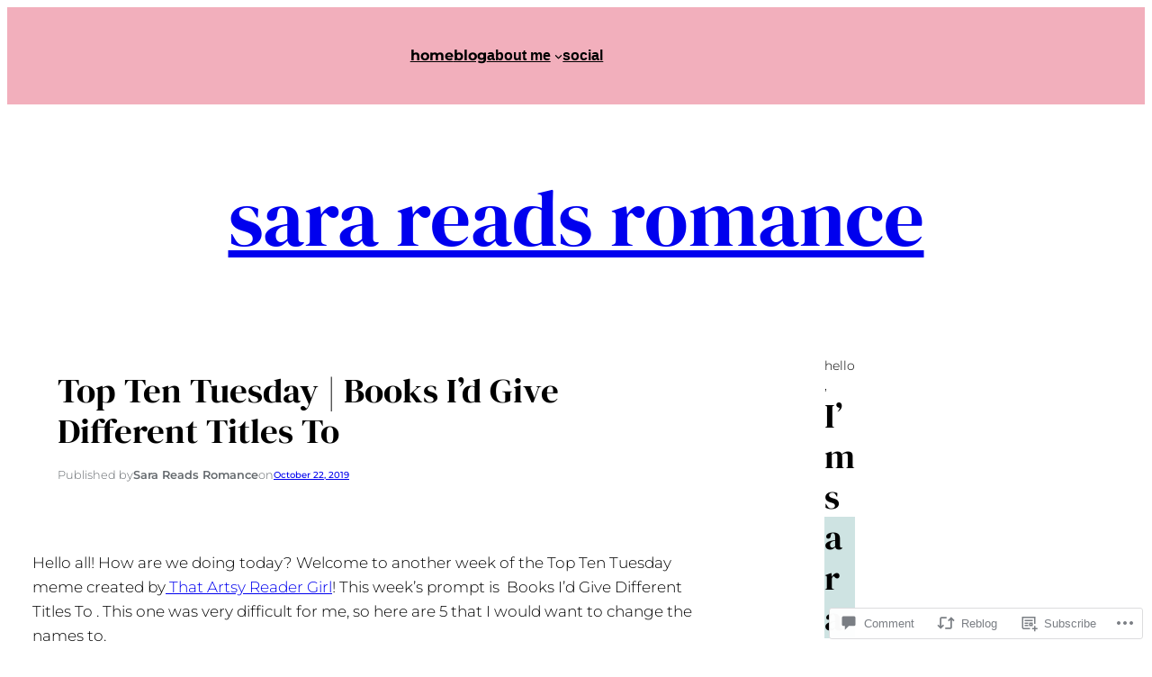

--- FILE ---
content_type: text/javascript; charset=utf-8
request_url: https://www.goodreads.com/review/custom_widget/69883466.My%20Bookshelf?num_books=5&order=d&shelf=currently-reading&show_author=1&show_cover=1&show_rating=0&show_review=0&show_tags=0&show_title=1&sort=date_added&widget_id=6206756&ver=15.5-a.4
body_size: 714
content:
  var widget_code = '  <div class=\"gr_custom_container_6206756\">\n    <h2 class=\"gr_custom_header_6206756\">\n    <a style=\"text-decoration: none;\" rel=\"nofollow\" href=\"https://www.goodreads.com/review/list/69883466-sara-reads-romance?shelf=currently-reading&amp;utm_medium=api&amp;utm_source=custom_widget\">My Bookshelf<\/a>\n    <\/h2>\n      <div class=\"gr_custom_each_container_6206756\">\n          <div class=\"gr_custom_book_container_6206756\">\n            <a title=\"Alchemised\" rel=\"nofollow\" href=\"https://www.goodreads.com/review/show/7371902527?utm_medium=api&amp;utm_source=custom_widget\"><img alt=\"Alchemised\" border=\"0\" src=\"https://i.gr-assets.com/images/S/compressed.photo.goodreads.com/books/1737131981l/222490389._SY75_.jpg\" /><\/a>\n          <\/div>\n          <div class=\"gr_custom_title_6206756\">\n            <a rel=\"nofollow\" href=\"https://www.goodreads.com/review/show/7371902527?utm_medium=api&amp;utm_source=custom_widget\">Alchemised<\/a>\n          <\/div>\n          <div class=\"gr_custom_author_6206756\">\n            by <a rel=\"nofollow\" href=\"https://www.goodreads.com/author/show/19089975.SenLinYu\">SenLinYu<\/a>\n          <\/div>\n      <\/div>\n  <br style=\"clear: both\"/>\n  <center>\n    <a rel=\"nofollow\" href=\"https://www.goodreads.com/\"><img alt=\"goodreads.com\" style=\"border:0\" src=\"https://s.gr-assets.com/images/widget/widget_logo.gif\" /><\/a>\n  <\/center>\n  <noscript>\n    Share <a rel=\"nofollow\" href=\"https://www.goodreads.com/\">book reviews<\/a> and ratings with Sara Reads Romance, and even join a <a rel=\"nofollow\" href=\"https://www.goodreads.com/group\">book club<\/a> on Goodreads.\n  <\/noscript>\n  <\/div>\n'
  var widget_div = document.getElementById('gr_custom_widget_6206756')
  if (widget_div) {
    widget_div.innerHTML = widget_code
  }
  else {
    document.write(widget_code)
  }
